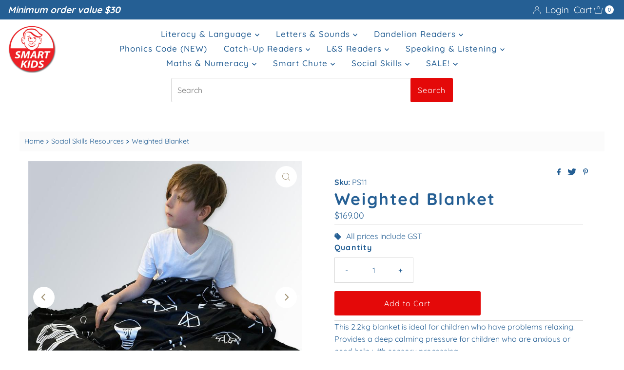

--- FILE ---
content_type: text/plain; charset=utf-8
request_url: https://sp-micro-proxy.b-cdn.net/micro?unique_id=smartkids-au.myshopify.com
body_size: 3579
content:
{"site":{"free_plan_limit_reached":true,"billing_status":null,"billing_active":false,"pricing_plan_required":true,"settings":{"proof_mobile_position":"Top","proof_desktop_position":"Bottom Right","proof_pop_size":"small","proof_start_delay_time":3,"proof_time_between":3,"proof_display_time":5,"proof_visible":true,"proof_cycle":true,"proof_mobile_enabled":true,"proof_desktop_enabled":true,"proof_tablet_enabled":true,"proof_locale":"en","proof_show_powered_by":false},"site_integrations":[{"id":"1710369","enabled":true,"integration":{"name":"Shopify Purchase","handle":"shopify_api_purchase","pro":false},"settings":{"proof_onclick_new_tab":null,"proof_exclude_pages":null,"proof_include_pages":[],"proof_display_pages_mode":"excluded","proof_minimum_activity_sessions":2,"proof_height":110,"proof_bottom":15,"proof_top":10,"proof_right":15,"proof_left":10,"proof_background_color":"#fff","proof_background_image_url":"","proof_font_color":"#333","proof_border_radius":8,"proof_padding_top":0,"proof_padding_bottom":0,"proof_padding_left":8,"proof_padding_right":16,"proof_icon_color":null,"proof_icon_background_color":null,"proof_hours_before_obscure":20,"proof_minimum_review_rating":5,"proof_highlights_color":"#F89815","proof_display_review":true,"proof_show_review_on_hover":false,"proof_summary_time_range":1440,"proof_summary_minimum_count":10,"proof_show_media":true,"proof_show_message":true,"proof_media_url":null,"proof_media_position":"top","proof_nudge_click_url":null,"proof_icon_url":null,"proof_icon_mode":null,"proof_icon_enabled":false},"template":{"id":"4","body":{"top":"{{first_name}} in {{city}}, {{province}} {{country}}","middle":"Purchased {{product_title}}"},"raw_body":"<top>{{first_name}} in {{city}}, {{province}} {{country}}</top><middle>Purchased {{product_title}}</middle>","locale":"en"}},{"id":"1710368","enabled":true,"integration":{"name":"Shopify Add To Cart","handle":"shopify_storefront_add_to_cart","pro":false},"settings":{"proof_onclick_new_tab":null,"proof_exclude_pages":null,"proof_include_pages":[],"proof_display_pages_mode":"excluded","proof_minimum_activity_sessions":2,"proof_height":110,"proof_bottom":15,"proof_top":10,"proof_right":15,"proof_left":10,"proof_background_color":"#fff","proof_background_image_url":"","proof_font_color":"#333","proof_border_radius":8,"proof_padding_top":0,"proof_padding_bottom":0,"proof_padding_left":8,"proof_padding_right":16,"proof_icon_color":null,"proof_icon_background_color":null,"proof_hours_before_obscure":20,"proof_minimum_review_rating":5,"proof_highlights_color":"#F89815","proof_display_review":true,"proof_show_review_on_hover":false,"proof_summary_time_range":1440,"proof_summary_minimum_count":10,"proof_show_media":true,"proof_show_message":true,"proof_media_url":null,"proof_media_position":"top","proof_nudge_click_url":null,"proof_icon_url":null,"proof_icon_mode":null,"proof_icon_enabled":false},"template":{"id":"36","body":{"top":"{{first_name}} in {{city}}, {{province}} {{country}}","middle":"Added to Cart {{product_title}}"},"raw_body":"<top>{{first_name}} in {{city}}, {{province}} {{country}}</top><middle>Added to Cart {{product_title}}</middle>","locale":"en"}}],"events":[{"id":"244250675","created_at":"2026-01-21T11:15:34.025Z","variables":{"first_name":"Someone","city":"Melbourne","province":"Victoria","province_code":"VIC","country":"Australia","country_code":"AU","product_title":"Finger Cymbals"},"click_url":"https://www.smartkids.com.au/products/finger-cymbals","image_url":"https://cdn.shopify.com/s/files/1/1010/4208/products/X53.jpg?v=1503888727","product":{"id":"57176090","product_id":"2946592771","title":"Finger Cymbals","created_at":"2015-10-05T06:53:42.000Z","updated_at":"2025-06-04T01:50:05.864Z","published_at":"2015-10-05T06:53:42.000Z"},"site_integration":{"id":"1710368","enabled":true,"integration":{"name":"Shopify Add To Cart","handle":"shopify_storefront_add_to_cart","pro":false},"template":{"id":"36","body":{"top":"{{first_name}} in {{city}}, {{province}} {{country}}","middle":"Added to Cart {{product_title}}"},"raw_body":"<top>{{first_name}} in {{city}}, {{province}} {{country}}</top><middle>Added to Cart {{product_title}}</middle>","locale":"en"}}},{"id":"244248357","created_at":"2026-01-21T09:47:42.000Z","variables":{"first_name":"Someone","city":"Seaham","province":"New South Wales","province_code":"NSW","country":"Australia","country_code":"AU","product_title":"Spelling Rules Frieze"},"click_url":"https://www.smartkids.com.au/products/spelling-rules-frieze","image_url":"https://cdn.shopify.com/s/files/1/1010/4208/products/L86_4ea1fda0-47c3-42d7-8556-db362b311774.jpg?v=1503887731","product":{"id":"57176786","product_id":"9111680012","title":"Spelling Rules Frieze","created_at":"2016-12-05T02:34:27.000Z","updated_at":"2026-01-21T09:47:50.151Z","published_at":"2016-12-05T01:34:00.000Z"},"site_integration":{"id":"1710369","enabled":true,"integration":{"name":"Shopify Purchase","handle":"shopify_api_purchase","pro":false},"template":{"id":"4","body":{"top":"{{first_name}} in {{city}}, {{province}} {{country}}","middle":"Purchased {{product_title}}"},"raw_body":"<top>{{first_name}} in {{city}}, {{province}} {{country}}</top><middle>Purchased {{product_title}}</middle>","locale":"en"}}},{"id":"244245753","created_at":"2026-01-21T07:48:23.344Z","variables":{"first_name":"Someone","city":"Brisbane","province":"Queensland","province_code":"QLD","country":"Australia","country_code":"AU","product_title":"Writing Directories Smart Buy"},"click_url":"https://www.smartkids.com.au/products/writing-directories-smart-buy","image_url":"https://cdn.shopify.com/s/files/1/1010/4208/products/SB64.jpg?v=1503888540","product":{"id":"57176928","product_id":"2946577219","title":"Writing Directories Smart Buy","created_at":"2015-10-05T06:52:23.000Z","updated_at":"2025-11-15T08:31:37.600Z","published_at":"2015-10-05T06:52:22.000Z"},"site_integration":{"id":"1710368","enabled":true,"integration":{"name":"Shopify Add To Cart","handle":"shopify_storefront_add_to_cart","pro":false},"template":{"id":"36","body":{"top":"{{first_name}} in {{city}}, {{province}} {{country}}","middle":"Added to Cart {{product_title}}"},"raw_body":"<top>{{first_name}} in {{city}}, {{province}} {{country}}</top><middle>Added to Cart {{product_title}}</middle>","locale":"en"}}},{"id":"244244449","created_at":"2026-01-21T07:03:27.371Z","variables":{"first_name":"Someone","city":"Perth","province":"Western Australia","province_code":"WA","country":"Australia","country_code":"AU","product_title":"Mog and Gom Library"},"click_url":"https://www.smartkids.com.au/products/mog-and-gom-readers-library","image_url":"https://cdn.shopify.com/s/files/1/1010/4208/products/MG30-Library.jpg?v=1644790978","product":{"id":"57176399","product_id":"6674415845494","title":"Mog and Gom Library","created_at":"2022-02-13T22:22:58.000Z","updated_at":"2026-01-20T00:05:48.705Z","published_at":"2022-02-13T22:22:56.000Z"},"site_integration":{"id":"1710368","enabled":true,"integration":{"name":"Shopify Add To Cart","handle":"shopify_storefront_add_to_cart","pro":false},"template":{"id":"36","body":{"top":"{{first_name}} in {{city}}, {{province}} {{country}}","middle":"Added to Cart {{product_title}}"},"raw_body":"<top>{{first_name}} in {{city}}, {{province}} {{country}}</top><middle>Added to Cart {{product_title}}</middle>","locale":"en"}}},{"id":"244244312","created_at":"2026-01-21T06:56:41.000Z","variables":{"first_name":"Someone","city":"Mullaloo","province":"Western Australia","province_code":"WA","country":"Australia","country_code":"AU","product_title":"Pocket Rocket Readers Phase 3"},"click_url":"https://www.smartkids.com.au/products/phase-3-rocket-readers","image_url":"https://cdn.shopify.com/s/files/1/1010/4208/products/LT24-Phase-3-Rocket-Readers.jpg?v=1543440505","product":{"id":"57176693","product_id":"98163589145","title":"Pocket Rocket Readers Phase 3","created_at":"2017-10-15T20:23:43.000Z","updated_at":"2026-01-21T06:56:43.767Z","published_at":"2015-10-05T04:53:00.000Z"},"site_integration":{"id":"1710369","enabled":true,"integration":{"name":"Shopify Purchase","handle":"shopify_api_purchase","pro":false},"template":{"id":"4","body":{"top":"{{first_name}} in {{city}}, {{province}} {{country}}","middle":"Purchased {{product_title}}"},"raw_body":"<top>{{first_name}} in {{city}}, {{province}} {{country}}</top><middle>Purchased {{product_title}}</middle>","locale":"en"}}},{"id":"244244016","created_at":"2026-01-21T06:43:14.885Z","variables":{"first_name":"Someone","city":"Perth","province":"Western Australia","province_code":"WA","country":"Australia","country_code":"AU","product_title":"Pocket Rocket Readers Phase 3"},"click_url":"https://www.smartkids.com.au/products/phase-3-rocket-readers","image_url":"https://cdn.shopify.com/s/files/1/1010/4208/products/LT24-Phase-3-Rocket-Readers.jpg?v=1543440505","product":{"id":"57176693","product_id":"98163589145","title":"Pocket Rocket Readers Phase 3","created_at":"2017-10-15T20:23:43.000Z","updated_at":"2026-01-21T06:56:43.767Z","published_at":"2015-10-05T04:53:00.000Z"},"site_integration":{"id":"1710368","enabled":true,"integration":{"name":"Shopify Add To Cart","handle":"shopify_storefront_add_to_cart","pro":false},"template":{"id":"36","body":{"top":"{{first_name}} in {{city}}, {{province}} {{country}}","middle":"Added to Cart {{product_title}}"},"raw_body":"<top>{{first_name}} in {{city}}, {{province}} {{country}}</top><middle>Added to Cart {{product_title}}</middle>","locale":"en"}}},{"id":"244237834","created_at":"2026-01-21T03:53:43.000Z","variables":{"first_name":"Someone","city":"Bakery Hill","province":"Victoria","province_code":"VIC","country":"Australia","country_code":"AU","product_title":"6 Personal & Emotional Skills Board Games"},"click_url":"https://www.smartkids.com.au/products/6-personal-emotional-skills-board-games","image_url":"https://cdn.shopify.com/s/files/1/1010/4208/files/PS036-Personal-_-Emotional-Skills-Board-Games-edited_4_f2a2be82-faf2-481f-9bad-b46a31ba8d83.png?v=1724895751","product":{"id":"57175814","product_id":"2946522627","title":"6 Personal & Emotional Skills Board Games","created_at":"2015-10-05T06:49:01.000Z","updated_at":"2026-01-21T03:53:52.469Z","published_at":"2015-10-05T06:49:00.000Z"},"site_integration":{"id":"1710369","enabled":true,"integration":{"name":"Shopify Purchase","handle":"shopify_api_purchase","pro":false},"template":{"id":"4","body":{"top":"{{first_name}} in {{city}}, {{province}} {{country}}","middle":"Purchased {{product_title}}"},"raw_body":"<top>{{first_name}} in {{city}}, {{province}} {{country}}</top><middle>Purchased {{product_title}}</middle>","locale":"en"}}},{"id":"244237774","created_at":"2026-01-21T03:51:33.124Z","variables":{"first_name":"Someone","city":"Perth","province":"Western Australia","province_code":"WA","country":"Australia","country_code":"AU","product_title":"FREE - Phase 2-5 Daily Lesson Plans"},"click_url":"https://www.smartkids.com.au/products/the-code-daily-lesson-plans-for-letters-and-sounds","image_url":"https://cdn.shopify.com/s/files/1/1010/4208/products/LT151-Phase-2-4-Planning.jpg?v=1678933344","product":{"id":"57176547","product_id":"6632509309046","title":"FREE - Phase 2-5 Daily Lesson Plans","created_at":"2021-11-23T02:17:00.000Z","updated_at":"2025-10-10T11:02:43.238Z","published_at":"2021-11-23T02:17:00.000Z"},"site_integration":{"id":"1710368","enabled":true,"integration":{"name":"Shopify Add To Cart","handle":"shopify_storefront_add_to_cart","pro":false},"template":{"id":"36","body":{"top":"{{first_name}} in {{city}}, {{province}} {{country}}","middle":"Added to Cart {{product_title}}"},"raw_body":"<top>{{first_name}} in {{city}}, {{province}} {{country}}</top><middle>Added to Cart {{product_title}}</middle>","locale":"en"}}},{"id":"244237427","created_at":"2026-01-21T03:38:46.250Z","variables":{"first_name":"Someone","city":"Melbourne","province":"Victoria","province_code":"VIC","country":"Australia","country_code":"AU","product_title":"6 Personal & Emotional Skills Board Games"},"click_url":"https://www.smartkids.com.au/products/6-personal-emotional-skills-board-games","image_url":"https://cdn.shopify.com/s/files/1/1010/4208/files/PS036-Personal-_-Emotional-Skills-Board-Games-edited_4_f2a2be82-faf2-481f-9bad-b46a31ba8d83.png?v=1724895751","product":{"id":"57175814","product_id":"2946522627","title":"6 Personal & Emotional Skills Board Games","created_at":"2015-10-05T06:49:01.000Z","updated_at":"2026-01-21T03:53:52.469Z","published_at":"2015-10-05T06:49:00.000Z"},"site_integration":{"id":"1710368","enabled":true,"integration":{"name":"Shopify Add To Cart","handle":"shopify_storefront_add_to_cart","pro":false},"template":{"id":"36","body":{"top":"{{first_name}} in {{city}}, {{province}} {{country}}","middle":"Added to Cart {{product_title}}"},"raw_body":"<top>{{first_name}} in {{city}}, {{province}} {{country}}</top><middle>Added to Cart {{product_title}}</middle>","locale":"en"}}},{"id":"244235443","created_at":"2026-01-21T02:35:39.000Z","variables":{"first_name":"Someone","city":"Whitebridge","province":"New South Wales","province_code":"NSW","country":"Australia","country_code":"AU","product_title":"Alphabet Match Game"},"click_url":"https://www.smartkids.com.au/products/alphabet-match","image_url":"https://cdn.shopify.com/s/files/1/1010/4208/products/L20_9138c0eb-5c51-449a-b356-ebbe64dc275c.jpg?v=1657060833","product":{"id":"57175865","product_id":"2946699523","title":"Alphabet Match Game","created_at":"2015-10-05T07:04:09.000Z","updated_at":"2026-01-21T02:35:43.305Z","published_at":"2015-10-05T07:04:08.000Z"},"site_integration":{"id":"1710369","enabled":true,"integration":{"name":"Shopify Purchase","handle":"shopify_api_purchase","pro":false},"template":{"id":"4","body":{"top":"{{first_name}} in {{city}}, {{province}} {{country}}","middle":"Purchased {{product_title}}"},"raw_body":"<top>{{first_name}} in {{city}}, {{province}} {{country}}</top><middle>Purchased {{product_title}}</middle>","locale":"en"}}},{"id":"244235177","created_at":"2026-01-21T02:25:50.683Z","variables":{"first_name":"Someone","city":"Mango Hill","province":"Queensland","province_code":"QLD","country":"Australia","country_code":"AU","product_title":"Alphabet Match Game"},"click_url":"https://www.smartkids.com.au/products/alphabet-match","image_url":"https://cdn.shopify.com/s/files/1/1010/4208/products/L20_9138c0eb-5c51-449a-b356-ebbe64dc275c.jpg?v=1657060833","product":{"id":"57175865","product_id":"2946699523","title":"Alphabet Match Game","created_at":"2015-10-05T07:04:09.000Z","updated_at":"2026-01-21T02:35:43.305Z","published_at":"2015-10-05T07:04:08.000Z"},"site_integration":{"id":"1710368","enabled":true,"integration":{"name":"Shopify Add To Cart","handle":"shopify_storefront_add_to_cart","pro":false},"template":{"id":"36","body":{"top":"{{first_name}} in {{city}}, {{province}} {{country}}","middle":"Added to Cart {{product_title}}"},"raw_body":"<top>{{first_name}} in {{city}}, {{province}} {{country}}</top><middle>Added to Cart {{product_title}}</middle>","locale":"en"}}},{"id":"244232476","created_at":"2026-01-21T00:54:07.877Z","variables":{"first_name":"Someone","city":"Sydney","province":"New South Wales","province_code":"NSW","country":"Australia","country_code":"AU","product_title":"50 Large Magnetic Letter Sounds"},"click_url":"https://www.smartkids.com.au/products/50-large-magnetic-letter-sounds","image_url":"https://cdn.shopify.com/s/files/1/1010/4208/products/SP49.jpg?v=1503888616","product":{"id":"57175799","product_id":"2946650563","title":"50 Large Magnetic Letter Sounds","created_at":"2015-10-05T06:58:34.000Z","updated_at":"2025-12-03T23:52:23.352Z","published_at":"2015-11-09T22:38:00.000Z"},"site_integration":{"id":"1710368","enabled":true,"integration":{"name":"Shopify Add To Cart","handle":"shopify_storefront_add_to_cart","pro":false},"template":{"id":"36","body":{"top":"{{first_name}} in {{city}}, {{province}} {{country}}","middle":"Added to Cart {{product_title}}"},"raw_body":"<top>{{first_name}} in {{city}}, {{province}} {{country}}</top><middle>Added to Cart {{product_title}}</middle>","locale":"en"}}},{"id":"244226770","created_at":"2026-01-20T22:08:22.000Z","variables":{"first_name":"Someone","city":"Bligh Park","province":"New South Wales","province_code":"NSW","country":"Australia","country_code":"AU","product_title":"Household Sounds Bingo"},"click_url":"https://www.smartkids.com.au/products/household-sounds-bingo","image_url":"https://cdn.shopify.com/s/files/1/1010/4208/products/LT88.jpg?v=1503888002","product":{"id":"57176167","product_id":"2946591811","title":"Household Sounds Bingo","created_at":"2015-10-05T06:53:39.000Z","updated_at":"2026-01-20T22:08:28.157Z","published_at":"2015-10-05T06:53:38.000Z"},"site_integration":{"id":"1710369","enabled":true,"integration":{"name":"Shopify Purchase","handle":"shopify_api_purchase","pro":false},"template":{"id":"4","body":{"top":"{{first_name}} in {{city}}, {{province}} {{country}}","middle":"Purchased {{product_title}}"},"raw_body":"<top>{{first_name}} in {{city}}, {{province}} {{country}}</top><middle>Purchased {{product_title}}</middle>","locale":"en"}}},{"id":"244225567","created_at":"2026-01-20T21:36:43.121Z","variables":{"first_name":"Someone","city":"Sydney","province":"New South Wales","province_code":"NSW","country":"Australia","country_code":"AU","product_title":"Household Sounds Bingo"},"click_url":"https://www.smartkids.com.au/products/household-sounds-bingo","image_url":"https://cdn.shopify.com/s/files/1/1010/4208/products/LT88.jpg?v=1503888002","product":{"id":"57176167","product_id":"2946591811","title":"Household Sounds Bingo","created_at":"2015-10-05T06:53:39.000Z","updated_at":"2026-01-20T22:08:28.157Z","published_at":"2015-10-05T06:53:38.000Z"},"site_integration":{"id":"1710368","enabled":true,"integration":{"name":"Shopify Add To Cart","handle":"shopify_storefront_add_to_cart","pro":false},"template":{"id":"36","body":{"top":"{{first_name}} in {{city}}, {{province}} {{country}}","middle":"Added to Cart {{product_title}}"},"raw_body":"<top>{{first_name}} in {{city}}, {{province}} {{country}}</top><middle>Added to Cart {{product_title}}</middle>","locale":"en"}}},{"id":"244218495","created_at":"2026-01-20T19:02:15.000Z","variables":{"first_name":"Someone","city":"Statesboro","province":"Georgia","province_code":"GA","country":"United States","country_code":"US","product_title":"Staying Healthy Posters"},"click_url":"https://www.smartkids.com.au/products/staying-healthy-posters","image_url":"https://cdn.shopify.com/s/files/1/1010/4208/files/BL604.jpg?v=1707078634","product":{"id":"57176788","product_id":"2095667052662","title":"Staying Healthy Posters","created_at":"2018-09-07T00:31:36.000Z","updated_at":"2026-01-20T19:02:18.396Z","published_at":"2018-09-07T00:31:35.000Z"},"site_integration":{"id":"1710369","enabled":true,"integration":{"name":"Shopify Purchase","handle":"shopify_api_purchase","pro":false},"template":{"id":"4","body":{"top":"{{first_name}} in {{city}}, {{province}} {{country}}","middle":"Purchased {{product_title}}"},"raw_body":"<top>{{first_name}} in {{city}}, {{province}} {{country}}</top><middle>Purchased {{product_title}}</middle>","locale":"en"}}},{"id":"244218364","created_at":"2026-01-20T18:59:23.544Z","variables":{"first_name":"Someone","city":"Statesboro","province":"Georgia","province_code":"GA","country":"United States","country_code":"US","product_title":"Staying Healthy Posters"},"click_url":"https://www.smartkids.com.au/products/staying-healthy-posters","image_url":"https://cdn.shopify.com/s/files/1/1010/4208/files/BL604.jpg?v=1707078634","product":{"id":"57176788","product_id":"2095667052662","title":"Staying Healthy Posters","created_at":"2018-09-07T00:31:36.000Z","updated_at":"2026-01-20T19:02:18.396Z","published_at":"2018-09-07T00:31:35.000Z"},"site_integration":{"id":"1710368","enabled":true,"integration":{"name":"Shopify Add To Cart","handle":"shopify_storefront_add_to_cart","pro":false},"template":{"id":"36","body":{"top":"{{first_name}} in {{city}}, {{province}} {{country}}","middle":"Added to Cart {{product_title}}"},"raw_body":"<top>{{first_name}} in {{city}}, {{province}} {{country}}</top><middle>Added to Cart {{product_title}}</middle>","locale":"en"}}},{"id":"244213060","created_at":"2026-01-20T16:45:00.465Z","variables":{"first_name":"Someone","city":"Nashville","province":"Tennessee","province_code":"TN","country":"United States","country_code":"US","product_title":"Month of the Year Hot Air Balloons"},"click_url":"https://www.smartkids.com.au/products/month-of-the-year-hot-air-balloons","image_url":"https://cdn.shopify.com/s/files/1/1010/4208/products/BL701.jpg?v=1536280291","product":{"id":"57176416","product_id":"2095666659446","title":"Month of the Year Hot Air Balloons","created_at":"2018-09-07T00:31:31.000Z","updated_at":"2024-10-14T00:40:01.000Z","published_at":"2018-09-07T00:31:30.000Z"},"site_integration":{"id":"1710368","enabled":true,"integration":{"name":"Shopify Add To Cart","handle":"shopify_storefront_add_to_cart","pro":false},"template":{"id":"36","body":{"top":"{{first_name}} in {{city}}, {{province}} {{country}}","middle":"Added to Cart {{product_title}}"},"raw_body":"<top>{{first_name}} in {{city}}, {{province}} {{country}}</top><middle>Added to Cart {{product_title}}</middle>","locale":"en"}}},{"id":"244193838","created_at":null,"variables":{"first_name":"Someone","city":"Brisbane","province":"Queensland","province_code":"QLD","country":"Australia","country_code":"AU","product_title":"Letters and Sounds Phase 5 Chute Cards Smart Buy"},"click_url":"https://www.smartkids.com.au/products/letters-and-sounds-phase-5-chute-cards-smart-buy","image_url":"https://cdn.shopify.com/s/files/1/1010/4208/products/SB115-sq.jpg?v=1585087622","product":{"id":"57176258","product_id":"4441181388918","title":"Letters and Sounds Phase 5 Chute Cards Smart Buy","created_at":"2020-03-24T22:00:12.000Z","updated_at":"2025-09-25T06:42:52.718Z","published_at":"2020-03-24T22:00:12.000Z"},"site_integration":{"id":"1710368","enabled":true,"integration":{"name":"Shopify Add To Cart","handle":"shopify_storefront_add_to_cart","pro":false},"template":{"id":"36","body":{"top":"{{first_name}} in {{city}}, {{province}} {{country}}","middle":"Added to Cart {{product_title}}"},"raw_body":"<top>{{first_name}} in {{city}}, {{province}} {{country}}</top><middle>Added to Cart {{product_title}}</middle>","locale":"en"}}},{"id":"244191786","created_at":null,"variables":{"first_name":"Someone","city":"Melbourne","province":"Victoria","province_code":"VIC","country":"Australia","country_code":"AU","product_title":"Pocket Rocket Readers Phase 2"},"click_url":"https://www.smartkids.com.au/products/phase-2-pocket-rocket-daily-readers","image_url":"https://cdn.shopify.com/s/files/1/1010/4208/products/LT23-Rockets-Phase-3.jpg?v=1543439682","product":{"id":"57176694","product_id":"98161688601","title":"Pocket Rocket Readers Phase 2","created_at":"2017-10-15T20:12:55.000Z","updated_at":"2025-09-17T22:33:47.492Z","published_at":"2015-10-05T04:53:00.000Z"},"site_integration":{"id":"1710368","enabled":true,"integration":{"name":"Shopify Add To Cart","handle":"shopify_storefront_add_to_cart","pro":false},"template":{"id":"36","body":{"top":"{{first_name}} in {{city}}, {{province}} {{country}}","middle":"Added to Cart {{product_title}}"},"raw_body":"<top>{{first_name}} in {{city}}, {{province}} {{country}}</top><middle>Added to Cart {{product_title}}</middle>","locale":"en"}}},{"id":"244191785","created_at":null,"variables":{"first_name":"Someone","city":"Melville","province":"Western Australia","province_code":"WA","country":"Australia","country_code":"AU","product_title":"Mental Maths Chute Kit"},"click_url":"https://www.smartkids.com.au/products/mental-maths-chute-kit","image_url":"https://cdn.shopify.com/s/files/1/1010/4208/products/SB107.jpg?v=1503888490","product":{"id":"57176367","product_id":"2946431619","title":"Mental Maths Chute Kit","created_at":"2015-10-05T06:42:03.000Z","updated_at":"2026-01-20T04:34:39.275Z","published_at":"2015-10-05T05:42:00.000Z"},"site_integration":{"id":"1710369","enabled":true,"integration":{"name":"Shopify Purchase","handle":"shopify_api_purchase","pro":false},"template":{"id":"4","body":{"top":"{{first_name}} in {{city}}, {{province}} {{country}}","middle":"Purchased {{product_title}}"},"raw_body":"<top>{{first_name}} in {{city}}, {{province}} {{country}}</top><middle>Purchased {{product_title}}</middle>","locale":"en"}}},{"id":"244191572","created_at":null,"variables":{"first_name":"Someone","city":"Perth","province":"Western Australia","province_code":"WA","country":"Australia","country_code":"AU","product_title":"Mental Maths Chute Kit"},"click_url":"https://www.smartkids.com.au/products/mental-maths-chute-kit","image_url":"https://cdn.shopify.com/s/files/1/1010/4208/products/SB107.jpg?v=1503888490","product":{"id":"57176367","product_id":"2946431619","title":"Mental Maths Chute Kit","created_at":"2015-10-05T06:42:03.000Z","updated_at":"2026-01-20T04:34:39.275Z","published_at":"2015-10-05T05:42:00.000Z"},"site_integration":{"id":"1710368","enabled":true,"integration":{"name":"Shopify Add To Cart","handle":"shopify_storefront_add_to_cart","pro":false},"template":{"id":"36","body":{"top":"{{first_name}} in {{city}}, {{province}} {{country}}","middle":"Added to Cart {{product_title}}"},"raw_body":"<top>{{first_name}} in {{city}}, {{province}} {{country}}</top><middle>Added to Cart {{product_title}}</middle>","locale":"en"}}},{"id":"244189891","created_at":null,"variables":{"first_name":"Someone","city":"Bull Creek","province":"Western Australia","province_code":"WA","country":"Australia","country_code":"AU","product_title":"Letters and Sounds Phonics Assessment (FREE)"},"click_url":"https://www.smartkids.com.au/products/letters-and-sounds-student-assessment-free","image_url":"https://cdn.shopify.com/s/files/1/1010/4208/files/LettersandSoundsAssessment_29dd2bdc-252b-4bc8-a4c1-28ffc841d18f.png?v=1715827246","product":{"id":"60093405","product_id":"7219918733430","title":"Letters and Sounds Phonics Assessment (FREE)","created_at":"2024-05-16T02:40:45.000Z","updated_at":"2025-08-20T11:02:54.738Z","published_at":"2024-05-16T02:40:44.000Z"},"site_integration":{"id":"1710369","enabled":true,"integration":{"name":"Shopify Purchase","handle":"shopify_api_purchase","pro":false},"template":{"id":"4","body":{"top":"{{first_name}} in {{city}}, {{province}} {{country}}","middle":"Purchased {{product_title}}"},"raw_body":"<top>{{first_name}} in {{city}}, {{province}} {{country}}</top><middle>Purchased {{product_title}}</middle>","locale":"en"}}},{"id":"244189820","created_at":null,"variables":{"first_name":"Someone","city":"Perth","province":"Western Australia","province_code":"WA","country":"Australia","country_code":"AU","product_title":"Letters and Sounds Phonics Assessment (FREE)"},"click_url":"https://www.smartkids.com.au/products/letters-and-sounds-student-assessment-free","image_url":"https://cdn.shopify.com/s/files/1/1010/4208/files/LettersandSoundsAssessment_29dd2bdc-252b-4bc8-a4c1-28ffc841d18f.png?v=1715827246","product":{"id":"60093405","product_id":"7219918733430","title":"Letters and Sounds Phonics Assessment (FREE)","created_at":"2024-05-16T02:40:45.000Z","updated_at":"2025-08-20T11:02:54.738Z","published_at":"2024-05-16T02:40:44.000Z"},"site_integration":{"id":"1710368","enabled":true,"integration":{"name":"Shopify Add To Cart","handle":"shopify_storefront_add_to_cart","pro":false},"template":{"id":"36","body":{"top":"{{first_name}} in {{city}}, {{province}} {{country}}","middle":"Added to Cart {{product_title}}"},"raw_body":"<top>{{first_name}} in {{city}}, {{province}} {{country}}</top><middle>Added to Cart {{product_title}}</middle>","locale":"en"}}},{"id":"244189661","created_at":null,"variables":{"first_name":"Someone","city":"Perth","province":"Western Australia","province_code":"WA","country":"Australia","country_code":"AU","product_title":"Letters and Sounds Phonics Assessment (FREE)"},"click_url":"https://www.smartkids.com.au/products/letters-and-sounds-student-assessment-free","image_url":"https://cdn.shopify.com/s/files/1/1010/4208/files/LettersandSoundsAssessment_29dd2bdc-252b-4bc8-a4c1-28ffc841d18f.png?v=1715827246","product":{"id":"60093405","product_id":"7219918733430","title":"Letters and Sounds Phonics Assessment (FREE)","created_at":"2024-05-16T02:40:45.000Z","updated_at":"2025-08-20T11:02:54.738Z","published_at":"2024-05-16T02:40:44.000Z"},"site_integration":{"id":"1710368","enabled":true,"integration":{"name":"Shopify Add To Cart","handle":"shopify_storefront_add_to_cart","pro":false},"template":{"id":"36","body":{"top":"{{first_name}} in {{city}}, {{province}} {{country}}","middle":"Added to Cart {{product_title}}"},"raw_body":"<top>{{first_name}} in {{city}}, {{province}} {{country}}</top><middle>Added to Cart {{product_title}}</middle>","locale":"en"}}},{"id":"244186212","created_at":null,"variables":{"first_name":"Someone","city":"Twin Waters","province":"Queensland","province_code":"QLD","country":"Australia","country_code":"AU","product_title":"L&S Phase 1 Wordless Readers"},"click_url":"https://www.smartkids.com.au/products/phase-1-wordless-readers","image_url":"https://cdn.shopify.com/s/files/1/1010/4208/products/LT121-pase-1-readers.jpg?v=1581299437","product":{"id":"57176518","product_id":"4411649196150","title":"L&S Phase 1 Wordless Readers","created_at":"2020-02-10T01:40:38.000Z","updated_at":"2025-11-25T03:21:47.720Z","published_at":"2020-02-10T01:40:38.000Z"},"site_integration":{"id":"1710368","enabled":true,"integration":{"name":"Shopify Add To Cart","handle":"shopify_storefront_add_to_cart","pro":false},"template":{"id":"36","body":{"top":"{{first_name}} in {{city}}, {{province}} {{country}}","middle":"Added to Cart {{product_title}}"},"raw_body":"<top>{{first_name}} in {{city}}, {{province}} {{country}}</top><middle>Added to Cart {{product_title}}</middle>","locale":"en"}}}]}}